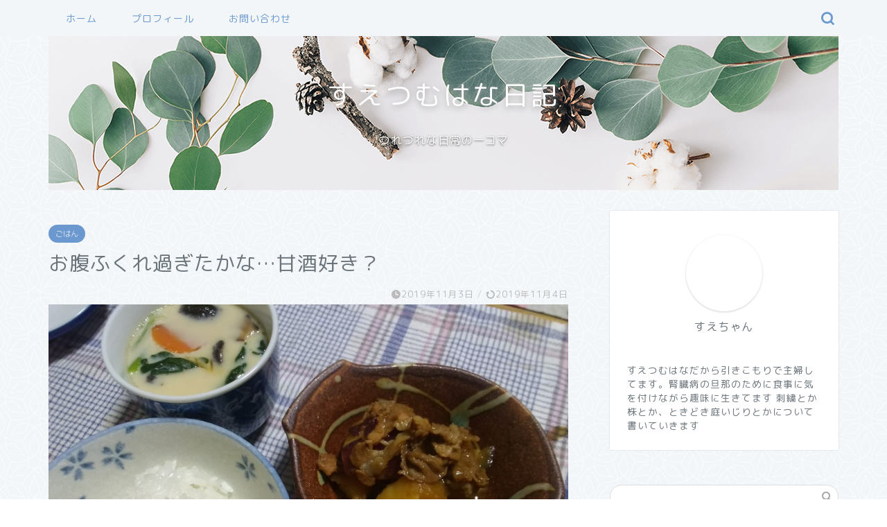

--- FILE ---
content_type: text/html; charset=UTF-8
request_url: https://suetumu.hanyo.info/meal/onaka-amazake/
body_size: 24618
content:
<!DOCTYPE html><html lang="ja"><head prefix="og: http://ogp.me/ns# fb: http://ogp.me/ns/fb# article: http://ogp.me/ns/article#"><meta charset="utf-8"><meta http-equiv="X-UA-Compatible" content="IE=edge"><meta name="viewport" content="width=device-width, initial-scale=1"><meta property="og:type" content="blog"><meta property="og:title" content="お腹ふくれ過ぎたかな…甘酒好き？｜すえつむはな日記"><meta property="og:url" content="https://suetumu.hanyo.info/meal/onaka-amazake/"><meta property="og:description" content="　昨日はお昼ごはんを後悔するほどの塩分を食べた気がするので、晩ごはんは家での減塩を気にした食事…にしたつもり。 サツマイ"><meta property="og:image" content="https://suetumu.hanyo.info/hana/wp-content/uploads/2019/11/P_20191102_203709-1.jpg"><meta property="og:site_name" content="すえつむはな日記"><meta property="fb:admins" content=""><meta name="twitter:card" content="summary"><meta name="description" itemprop="description" content="　昨日はお昼ごはんを後悔するほどの塩分を食べた気がするので、晩ごはんは家での減塩を気にした食事…にしたつもり。 サツマイ" ><link rel="canonical" href="https://suetumu.hanyo.info/meal/onaka-amazake/"><title>お腹ふくれ過ぎたかな…甘酒好き？｜すえつむはな日記</title><meta name='robots' content='max-image-preview:large' /><style>img:is([sizes="auto" i], [sizes^="auto," i]) { contain-intrinsic-size: 3000px 1500px }</style><link rel='dns-prefetch' href='//cdnjs.cloudflare.com' /><link rel='dns-prefetch' href='//use.fontawesome.com' /><link rel='dns-prefetch' href='//stats.wp.com' /><link rel="alternate" type="application/rss+xml" title="すえつむはな日記 &raquo; フィード" href="https://suetumu.hanyo.info/feed/" /><link rel="alternate" type="application/rss+xml" title="すえつむはな日記 &raquo; コメントフィード" href="https://suetumu.hanyo.info/comments/feed/" /><link rel="alternate" type="application/rss+xml" title="すえつむはな日記 &raquo; お腹ふくれ過ぎたかな…甘酒好き？ のコメントのフィード" href="https://suetumu.hanyo.info/meal/onaka-amazake/feed/" /> <script defer src="[data-uri]"></script> <style id='wp-emoji-styles-inline-css' type='text/css'>img.wp-smiley, img.emoji {
		display: inline !important;
		border: none !important;
		box-shadow: none !important;
		height: 1em !important;
		width: 1em !important;
		margin: 0 0.07em !important;
		vertical-align: -0.1em !important;
		background: none !important;
		padding: 0 !important;
	}</style><link rel='stylesheet' id='wp-block-library-css' href='https://suetumu.hanyo.info/hana/wp-includes/css/dist/block-library/style.min.css?ver=6.8.3' type='text/css' media='all' /><style id='wp-block-library-inline-css' type='text/css'>.has-text-align-justify{text-align:justify;}</style><style id='classic-theme-styles-inline-css' type='text/css'>/*! This file is auto-generated */
.wp-block-button__link{color:#fff;background-color:#32373c;border-radius:9999px;box-shadow:none;text-decoration:none;padding:calc(.667em + 2px) calc(1.333em + 2px);font-size:1.125em}.wp-block-file__button{background:#32373c;color:#fff;text-decoration:none}</style><style id='rinkerg-gutenberg-rinker-style-inline-css' type='text/css'>.wp-block-create-block-block{background-color:#21759b;color:#fff;padding:2px}</style><link rel='stylesheet' id='mediaelement-css' href='https://suetumu.hanyo.info/hana/wp-includes/js/mediaelement/mediaelementplayer-legacy.min.css?ver=4.2.17' type='text/css' media='all' /><link rel='stylesheet' id='wp-mediaelement-css' href='https://suetumu.hanyo.info/hana/wp-includes/js/mediaelement/wp-mediaelement.min.css?ver=6.8.3' type='text/css' media='all' /><style id='jetpack-sharing-buttons-style-inline-css' type='text/css'>.jetpack-sharing-buttons__services-list{display:flex;flex-direction:row;flex-wrap:wrap;gap:0;list-style-type:none;margin:5px;padding:0}.jetpack-sharing-buttons__services-list.has-small-icon-size{font-size:12px}.jetpack-sharing-buttons__services-list.has-normal-icon-size{font-size:16px}.jetpack-sharing-buttons__services-list.has-large-icon-size{font-size:24px}.jetpack-sharing-buttons__services-list.has-huge-icon-size{font-size:36px}@media print{.jetpack-sharing-buttons__services-list{display:none!important}}.editor-styles-wrapper .wp-block-jetpack-sharing-buttons{gap:0;padding-inline-start:0}ul.jetpack-sharing-buttons__services-list.has-background{padding:1.25em 2.375em}</style><style id='global-styles-inline-css' type='text/css'>:root{--wp--preset--aspect-ratio--square: 1;--wp--preset--aspect-ratio--4-3: 4/3;--wp--preset--aspect-ratio--3-4: 3/4;--wp--preset--aspect-ratio--3-2: 3/2;--wp--preset--aspect-ratio--2-3: 2/3;--wp--preset--aspect-ratio--16-9: 16/9;--wp--preset--aspect-ratio--9-16: 9/16;--wp--preset--color--black: #000000;--wp--preset--color--cyan-bluish-gray: #abb8c3;--wp--preset--color--white: #ffffff;--wp--preset--color--pale-pink: #f78da7;--wp--preset--color--vivid-red: #cf2e2e;--wp--preset--color--luminous-vivid-orange: #ff6900;--wp--preset--color--luminous-vivid-amber: #fcb900;--wp--preset--color--light-green-cyan: #7bdcb5;--wp--preset--color--vivid-green-cyan: #00d084;--wp--preset--color--pale-cyan-blue: #8ed1fc;--wp--preset--color--vivid-cyan-blue: #0693e3;--wp--preset--color--vivid-purple: #9b51e0;--wp--preset--gradient--vivid-cyan-blue-to-vivid-purple: linear-gradient(135deg,rgba(6,147,227,1) 0%,rgb(155,81,224) 100%);--wp--preset--gradient--light-green-cyan-to-vivid-green-cyan: linear-gradient(135deg,rgb(122,220,180) 0%,rgb(0,208,130) 100%);--wp--preset--gradient--luminous-vivid-amber-to-luminous-vivid-orange: linear-gradient(135deg,rgba(252,185,0,1) 0%,rgba(255,105,0,1) 100%);--wp--preset--gradient--luminous-vivid-orange-to-vivid-red: linear-gradient(135deg,rgba(255,105,0,1) 0%,rgb(207,46,46) 100%);--wp--preset--gradient--very-light-gray-to-cyan-bluish-gray: linear-gradient(135deg,rgb(238,238,238) 0%,rgb(169,184,195) 100%);--wp--preset--gradient--cool-to-warm-spectrum: linear-gradient(135deg,rgb(74,234,220) 0%,rgb(151,120,209) 20%,rgb(207,42,186) 40%,rgb(238,44,130) 60%,rgb(251,105,98) 80%,rgb(254,248,76) 100%);--wp--preset--gradient--blush-light-purple: linear-gradient(135deg,rgb(255,206,236) 0%,rgb(152,150,240) 100%);--wp--preset--gradient--blush-bordeaux: linear-gradient(135deg,rgb(254,205,165) 0%,rgb(254,45,45) 50%,rgb(107,0,62) 100%);--wp--preset--gradient--luminous-dusk: linear-gradient(135deg,rgb(255,203,112) 0%,rgb(199,81,192) 50%,rgb(65,88,208) 100%);--wp--preset--gradient--pale-ocean: linear-gradient(135deg,rgb(255,245,203) 0%,rgb(182,227,212) 50%,rgb(51,167,181) 100%);--wp--preset--gradient--electric-grass: linear-gradient(135deg,rgb(202,248,128) 0%,rgb(113,206,126) 100%);--wp--preset--gradient--midnight: linear-gradient(135deg,rgb(2,3,129) 0%,rgb(40,116,252) 100%);--wp--preset--font-size--small: 13px;--wp--preset--font-size--medium: 20px;--wp--preset--font-size--large: 36px;--wp--preset--font-size--x-large: 42px;--wp--preset--spacing--20: 0.44rem;--wp--preset--spacing--30: 0.67rem;--wp--preset--spacing--40: 1rem;--wp--preset--spacing--50: 1.5rem;--wp--preset--spacing--60: 2.25rem;--wp--preset--spacing--70: 3.38rem;--wp--preset--spacing--80: 5.06rem;--wp--preset--shadow--natural: 6px 6px 9px rgba(0, 0, 0, 0.2);--wp--preset--shadow--deep: 12px 12px 50px rgba(0, 0, 0, 0.4);--wp--preset--shadow--sharp: 6px 6px 0px rgba(0, 0, 0, 0.2);--wp--preset--shadow--outlined: 6px 6px 0px -3px rgba(255, 255, 255, 1), 6px 6px rgba(0, 0, 0, 1);--wp--preset--shadow--crisp: 6px 6px 0px rgba(0, 0, 0, 1);}:where(.is-layout-flex){gap: 0.5em;}:where(.is-layout-grid){gap: 0.5em;}body .is-layout-flex{display: flex;}.is-layout-flex{flex-wrap: wrap;align-items: center;}.is-layout-flex > :is(*, div){margin: 0;}body .is-layout-grid{display: grid;}.is-layout-grid > :is(*, div){margin: 0;}:where(.wp-block-columns.is-layout-flex){gap: 2em;}:where(.wp-block-columns.is-layout-grid){gap: 2em;}:where(.wp-block-post-template.is-layout-flex){gap: 1.25em;}:where(.wp-block-post-template.is-layout-grid){gap: 1.25em;}.has-black-color{color: var(--wp--preset--color--black) !important;}.has-cyan-bluish-gray-color{color: var(--wp--preset--color--cyan-bluish-gray) !important;}.has-white-color{color: var(--wp--preset--color--white) !important;}.has-pale-pink-color{color: var(--wp--preset--color--pale-pink) !important;}.has-vivid-red-color{color: var(--wp--preset--color--vivid-red) !important;}.has-luminous-vivid-orange-color{color: var(--wp--preset--color--luminous-vivid-orange) !important;}.has-luminous-vivid-amber-color{color: var(--wp--preset--color--luminous-vivid-amber) !important;}.has-light-green-cyan-color{color: var(--wp--preset--color--light-green-cyan) !important;}.has-vivid-green-cyan-color{color: var(--wp--preset--color--vivid-green-cyan) !important;}.has-pale-cyan-blue-color{color: var(--wp--preset--color--pale-cyan-blue) !important;}.has-vivid-cyan-blue-color{color: var(--wp--preset--color--vivid-cyan-blue) !important;}.has-vivid-purple-color{color: var(--wp--preset--color--vivid-purple) !important;}.has-black-background-color{background-color: var(--wp--preset--color--black) !important;}.has-cyan-bluish-gray-background-color{background-color: var(--wp--preset--color--cyan-bluish-gray) !important;}.has-white-background-color{background-color: var(--wp--preset--color--white) !important;}.has-pale-pink-background-color{background-color: var(--wp--preset--color--pale-pink) !important;}.has-vivid-red-background-color{background-color: var(--wp--preset--color--vivid-red) !important;}.has-luminous-vivid-orange-background-color{background-color: var(--wp--preset--color--luminous-vivid-orange) !important;}.has-luminous-vivid-amber-background-color{background-color: var(--wp--preset--color--luminous-vivid-amber) !important;}.has-light-green-cyan-background-color{background-color: var(--wp--preset--color--light-green-cyan) !important;}.has-vivid-green-cyan-background-color{background-color: var(--wp--preset--color--vivid-green-cyan) !important;}.has-pale-cyan-blue-background-color{background-color: var(--wp--preset--color--pale-cyan-blue) !important;}.has-vivid-cyan-blue-background-color{background-color: var(--wp--preset--color--vivid-cyan-blue) !important;}.has-vivid-purple-background-color{background-color: var(--wp--preset--color--vivid-purple) !important;}.has-black-border-color{border-color: var(--wp--preset--color--black) !important;}.has-cyan-bluish-gray-border-color{border-color: var(--wp--preset--color--cyan-bluish-gray) !important;}.has-white-border-color{border-color: var(--wp--preset--color--white) !important;}.has-pale-pink-border-color{border-color: var(--wp--preset--color--pale-pink) !important;}.has-vivid-red-border-color{border-color: var(--wp--preset--color--vivid-red) !important;}.has-luminous-vivid-orange-border-color{border-color: var(--wp--preset--color--luminous-vivid-orange) !important;}.has-luminous-vivid-amber-border-color{border-color: var(--wp--preset--color--luminous-vivid-amber) !important;}.has-light-green-cyan-border-color{border-color: var(--wp--preset--color--light-green-cyan) !important;}.has-vivid-green-cyan-border-color{border-color: var(--wp--preset--color--vivid-green-cyan) !important;}.has-pale-cyan-blue-border-color{border-color: var(--wp--preset--color--pale-cyan-blue) !important;}.has-vivid-cyan-blue-border-color{border-color: var(--wp--preset--color--vivid-cyan-blue) !important;}.has-vivid-purple-border-color{border-color: var(--wp--preset--color--vivid-purple) !important;}.has-vivid-cyan-blue-to-vivid-purple-gradient-background{background: var(--wp--preset--gradient--vivid-cyan-blue-to-vivid-purple) !important;}.has-light-green-cyan-to-vivid-green-cyan-gradient-background{background: var(--wp--preset--gradient--light-green-cyan-to-vivid-green-cyan) !important;}.has-luminous-vivid-amber-to-luminous-vivid-orange-gradient-background{background: var(--wp--preset--gradient--luminous-vivid-amber-to-luminous-vivid-orange) !important;}.has-luminous-vivid-orange-to-vivid-red-gradient-background{background: var(--wp--preset--gradient--luminous-vivid-orange-to-vivid-red) !important;}.has-very-light-gray-to-cyan-bluish-gray-gradient-background{background: var(--wp--preset--gradient--very-light-gray-to-cyan-bluish-gray) !important;}.has-cool-to-warm-spectrum-gradient-background{background: var(--wp--preset--gradient--cool-to-warm-spectrum) !important;}.has-blush-light-purple-gradient-background{background: var(--wp--preset--gradient--blush-light-purple) !important;}.has-blush-bordeaux-gradient-background{background: var(--wp--preset--gradient--blush-bordeaux) !important;}.has-luminous-dusk-gradient-background{background: var(--wp--preset--gradient--luminous-dusk) !important;}.has-pale-ocean-gradient-background{background: var(--wp--preset--gradient--pale-ocean) !important;}.has-electric-grass-gradient-background{background: var(--wp--preset--gradient--electric-grass) !important;}.has-midnight-gradient-background{background: var(--wp--preset--gradient--midnight) !important;}.has-small-font-size{font-size: var(--wp--preset--font-size--small) !important;}.has-medium-font-size{font-size: var(--wp--preset--font-size--medium) !important;}.has-large-font-size{font-size: var(--wp--preset--font-size--large) !important;}.has-x-large-font-size{font-size: var(--wp--preset--font-size--x-large) !important;}
:where(.wp-block-post-template.is-layout-flex){gap: 1.25em;}:where(.wp-block-post-template.is-layout-grid){gap: 1.25em;}
:where(.wp-block-columns.is-layout-flex){gap: 2em;}:where(.wp-block-columns.is-layout-grid){gap: 2em;}
:root :where(.wp-block-pullquote){font-size: 1.5em;line-height: 1.6;}</style><link rel='stylesheet' id='contact-form-7-css' href='https://suetumu.hanyo.info/hana/wp-content/cache/autoptimize/autoptimize_single_64ac31699f5326cb3c76122498b76f66.php?ver=6.1.4' type='text/css' media='all' /><link rel='stylesheet' id='yyi_rinker_stylesheet-css' href='https://suetumu.hanyo.info/hana/wp-content/cache/autoptimize/autoptimize_single_bd255632a527e215427cf7ab279f7f75.php?v=1.11.1&#038;ver=6.8.3' type='text/css' media='all' /><link rel='stylesheet' id='theme-style-css' href='https://suetumu.hanyo.info/hana/wp-content/cache/autoptimize/autoptimize_single_f6700a95e645cedad2f9aecb5e41adb0.php?ver=6.8.3' type='text/css' media='all' /><link rel='stylesheet' id='fontawesome-style-css' href='https://use.fontawesome.com/releases/v5.6.3/css/all.css?ver=6.8.3' type='text/css' media='all' /><link rel='stylesheet' id='swiper-style-css' href='https://cdnjs.cloudflare.com/ajax/libs/Swiper/4.0.7/css/swiper.min.css?ver=6.8.3' type='text/css' media='all' /> <script type="text/javascript" src="https://suetumu.hanyo.info/hana/wp-includes/js/jquery/jquery.min.js?ver=3.7.1" id="jquery-core-js"></script> <script defer type="text/javascript" src="https://suetumu.hanyo.info/hana/wp-includes/js/jquery/jquery-migrate.min.js?ver=3.4.1" id="jquery-migrate-js"></script> <link rel="https://api.w.org/" href="https://suetumu.hanyo.info/wp-json/" /><link rel="alternate" title="JSON" type="application/json" href="https://suetumu.hanyo.info/wp-json/wp/v2/posts/356" /><link rel='shortlink' href='https://suetumu.hanyo.info/?p=356' /><link rel="alternate" title="oEmbed (JSON)" type="application/json+oembed" href="https://suetumu.hanyo.info/wp-json/oembed/1.0/embed?url=https%3A%2F%2Fsuetumu.hanyo.info%2Fmeal%2Fonaka-amazake%2F" /><link rel="alternate" title="oEmbed (XML)" type="text/xml+oembed" href="https://suetumu.hanyo.info/wp-json/oembed/1.0/embed?url=https%3A%2F%2Fsuetumu.hanyo.info%2Fmeal%2Fonaka-amazake%2F&#038;format=xml" /><style>img#wpstats{display:none}</style><style>.yyi-rinker-images {
    display: flex;
    justify-content: center;
    align-items: center;
    position: relative;

}
div.yyi-rinker-image img.yyi-rinker-main-img.hidden {
    display: none;
}

.yyi-rinker-images-arrow {
    cursor: pointer;
    position: absolute;
    top: 50%;
    display: block;
    margin-top: -11px;
    opacity: 0.6;
    width: 22px;
}

.yyi-rinker-images-arrow-left{
    left: -10px;
}
.yyi-rinker-images-arrow-right{
    right: -10px;
}

.yyi-rinker-images-arrow-left.hidden {
    display: none;
}

.yyi-rinker-images-arrow-right.hidden {
    display: none;
}
div.yyi-rinker-contents.yyi-rinker-design-tate  div.yyi-rinker-box{
    flex-direction: column;
}

div.yyi-rinker-contents.yyi-rinker-design-slim div.yyi-rinker-box .yyi-rinker-links {
    flex-direction: column;
}

div.yyi-rinker-contents.yyi-rinker-design-slim div.yyi-rinker-info {
    width: 100%;
}

div.yyi-rinker-contents.yyi-rinker-design-slim .yyi-rinker-title {
    text-align: center;
}

div.yyi-rinker-contents.yyi-rinker-design-slim .yyi-rinker-links {
    text-align: center;
}
div.yyi-rinker-contents.yyi-rinker-design-slim .yyi-rinker-image {
    margin: auto;
}

div.yyi-rinker-contents.yyi-rinker-design-slim div.yyi-rinker-info ul.yyi-rinker-links li {
	align-self: stretch;
}
div.yyi-rinker-contents.yyi-rinker-design-slim div.yyi-rinker-box div.yyi-rinker-info {
	padding: 0;
}
div.yyi-rinker-contents.yyi-rinker-design-slim div.yyi-rinker-box {
	flex-direction: column;
	padding: 14px 5px 0;
}

.yyi-rinker-design-slim div.yyi-rinker-box div.yyi-rinker-info {
	text-align: center;
}

.yyi-rinker-design-slim div.price-box span.price {
	display: block;
}

div.yyi-rinker-contents.yyi-rinker-design-slim div.yyi-rinker-info div.yyi-rinker-title a{
	font-size:16px;
}

div.yyi-rinker-contents.yyi-rinker-design-slim ul.yyi-rinker-links li.amazonkindlelink:before,  div.yyi-rinker-contents.yyi-rinker-design-slim ul.yyi-rinker-links li.amazonlink:before,  div.yyi-rinker-contents.yyi-rinker-design-slim ul.yyi-rinker-links li.rakutenlink:before, div.yyi-rinker-contents.yyi-rinker-design-slim ul.yyi-rinker-links li.yahoolink:before, div.yyi-rinker-contents.yyi-rinker-design-slim ul.yyi-rinker-links li.mercarilink:before {
	font-size:12px;
}

div.yyi-rinker-contents.yyi-rinker-design-slim ul.yyi-rinker-links li a {
	font-size: 13px;
}
.entry-content ul.yyi-rinker-links li {
	padding: 0;
}

div.yyi-rinker-contents .yyi-rinker-attention.attention_desing_right_ribbon {
    width: 89px;
    height: 91px;
    position: absolute;
    top: -1px;
    right: -1px;
    left: auto;
    overflow: hidden;
}

div.yyi-rinker-contents .yyi-rinker-attention.attention_desing_right_ribbon span {
    display: inline-block;
    width: 146px;
    position: absolute;
    padding: 4px 0;
    left: -13px;
    top: 12px;
    text-align: center;
    font-size: 12px;
    line-height: 24px;
    -webkit-transform: rotate(45deg);
    transform: rotate(45deg);
    box-shadow: 0 1px 3px rgba(0, 0, 0, 0.2);
}

div.yyi-rinker-contents .yyi-rinker-attention.attention_desing_right_ribbon {
    background: none;
}
.yyi-rinker-attention.attention_desing_right_ribbon .yyi-rinker-attention-after,
.yyi-rinker-attention.attention_desing_right_ribbon .yyi-rinker-attention-before{
display:none;
}
div.yyi-rinker-use-right_ribbon div.yyi-rinker-title {
    margin-right: 2rem;
}</style><style type="text/css">#wrapper {
			background-color: #f2f6f9;
			background-image: url(https://suetumu.hanyo.info/hana/wp-content/uploads/2019/10/seamless_8-1-1.png);
					}

		.related-entry-headline-text span:before,
		#comment-title span:before,
		#reply-title span:before {
			background-color: #6b99cf;
			border-color: #6b99cf !important;
		}

		#breadcrumb:after,
		#page-top a {
			background-color: #6b99cf;
		}

		footer {
			background-color: #6b99cf;
		}

		.footer-inner a,
		#copyright,
		#copyright-center {
			border-color: #fff !important;
			color: #fff !important;
		}

		#footer-widget-area {
			border-color: #fff !important;
		}

		.page-top-footer a {
			color: #6b99cf !important;
		}

		#breadcrumb ul li,
		#breadcrumb ul li a {
			color: #6b99cf !important;
		}

		body,
		a,
		a:link,
		a:visited,
		.my-profile,
		.widgettitle,
		.tabBtn-mag label {
			color: #6a747a;
		}

		a:hover {
			color: #6b99cf;
		}

		.widget_nav_menu ul>li>a:before,
		.widget_categories ul>li>a:before,
		.widget_pages ul>li>a:before,
		.widget_recent_entries ul>li>a:before,
		.widget_archive ul>li>a:before,
		.widget_archive form:after,
		.widget_categories form:after,
		.widget_nav_menu ul>li>ul.sub-menu>li>a:before,
		.widget_categories ul>li>.children>li>a:before,
		.widget_pages ul>li>.children>li>a:before,
		.widget_nav_menu ul>li>ul.sub-menu>li>ul.sub-menu li>a:before,
		.widget_categories ul>li>.children>li>.children li>a:before,
		.widget_pages ul>li>.children>li>.children li>a:before {
			color: #6b99cf;
		}

		.widget_nav_menu ul .sub-menu .sub-menu li a:before {
			background-color: #6a747a !important;
		}

		.d--labeling-act-border {
			border-color: rgba(106, 116, 122, 0.18);
		}

		.c--labeling-act.d--labeling-act-solid {
			background-color: rgba(106, 116, 122, 0.06);
		}

		.a--labeling-act {
			color: rgba(106, 116, 122, 0.6);
		}

		.a--labeling-small-act span {
			background-color: rgba(106, 116, 122, 0.21);
		}

		.c--labeling-act.d--labeling-act-strong {
			background-color: rgba(106, 116, 122, 0.045);
		}

		.d--labeling-act-strong .a--labeling-act {
			color: rgba(106, 116, 122, 0.75);
		}


		footer .footer-widget,
		footer .footer-widget a,
		footer .footer-widget ul li,
		.footer-widget.widget_nav_menu ul>li>a:before,
		.footer-widget.widget_categories ul>li>a:before,
		.footer-widget.widget_recent_entries ul>li>a:before,
		.footer-widget.widget_pages ul>li>a:before,
		.footer-widget.widget_archive ul>li>a:before,
		footer .widget_tag_cloud .tagcloud a:before {
			color: #fff !important;
			border-color: #fff !important;
		}

		footer .footer-widget .widgettitle {
			color: #fff !important;
			border-color: #6b99cf !important;
		}

		footer .widget_nav_menu ul .children .children li a:before,
		footer .widget_categories ul .children .children li a:before,
		footer .widget_nav_menu ul .sub-menu .sub-menu li a:before {
			background-color: #fff !important;
		}

		#drawernav a:hover,
		.post-list-title,
		#prev-next p,
		#toc_container .toc_list li a {
			color: #6a747a !important;
		}

		#header-box {
			background-color: #6b99cf;
		}

		@media (min-width: 768px) {

			#header-box .header-box10-bg:before,
			#header-box .header-box11-bg:before {
				border-radius: 2px;
			}
		}

		@media (min-width: 768px) {
			.top-image-meta {
				margin-top: calc(0px - 30px);
			}
		}

		@media (min-width: 1200px) {
			.top-image-meta {
				margin-top: calc(0px);
			}
		}

		.pickup-contents:before {
			background-color: #6b99cf !important;
		}

		.main-image-text {
			color: #ffffff;
		}

		.main-image-text-sub {
			color: #ffffff;
		}

		@media (min-width: 481px) {
			#site-info {
				padding-top: 15px !important;
				padding-bottom: 15px !important;
			}
		}

		#site-info span a {
			color: #eff2f7 !important;
		}

		#headmenu .headsns .line a svg {
			fill: #6b99cf !important;
		}

		#headmenu .headsns a,
		#headmenu {
			color: #6b99cf !important;
			border-color: #6b99cf !important;
		}

		.profile-follow .line-sns a svg {
			fill: #6b99cf !important;
		}

		.profile-follow .line-sns a:hover svg {
			fill: #6b99cf !important;
		}

		.profile-follow a {
			color: #6b99cf !important;
			border-color: #6b99cf !important;
		}

		.profile-follow a:hover,
		#headmenu .headsns a:hover {
			color: #6b99cf !important;
			border-color: #6b99cf !important;
		}

		.search-box:hover {
			color: #6b99cf !important;
			border-color: #6b99cf !important;
		}

		#header #headmenu .headsns .line a:hover svg {
			fill: #6b99cf !important;
		}

		.cps-icon-bar,
		#navtoggle:checked+.sp-menu-open .cps-icon-bar {
			background-color: #eff2f7;
		}

		#nav-container {
			background-color: #f2f6f9;
		}

		.menu-box .menu-item svg {
			fill: #6b99cf;
		}

		#drawernav ul.menu-box>li>a,
		#drawernav2 ul.menu-box>li>a,
		#drawernav3 ul.menu-box>li>a,
		#drawernav4 ul.menu-box>li>a,
		#drawernav5 ul.menu-box>li>a,
		#drawernav ul.menu-box>li.menu-item-has-children:after,
		#drawernav2 ul.menu-box>li.menu-item-has-children:after,
		#drawernav3 ul.menu-box>li.menu-item-has-children:after,
		#drawernav4 ul.menu-box>li.menu-item-has-children:after,
		#drawernav5 ul.menu-box>li.menu-item-has-children:after {
			color: #6b99cf !important;
		}

		#drawernav ul.menu-box li a,
		#drawernav2 ul.menu-box li a,
		#drawernav3 ul.menu-box li a,
		#drawernav4 ul.menu-box li a,
		#drawernav5 ul.menu-box li a {
			font-size: 14px !important;
		}

		#drawernav3 ul.menu-box>li {
			color: #6a747a !important;
		}

		#drawernav4 .menu-box>.menu-item>a:after,
		#drawernav3 .menu-box>.menu-item>a:after,
		#drawernav .menu-box>.menu-item>a:after {
			background-color: #6b99cf !important;
		}

		#drawernav2 .menu-box>.menu-item:hover,
		#drawernav5 .menu-box>.menu-item:hover {
			border-top-color: #6b99cf !important;
		}

		.cps-info-bar a {
			background-color: #ffcd44 !important;
		}

		@media (min-width: 768px) {
			.post-list-mag .post-list-item:not(:nth-child(2n)) {
				margin-right: 2.6%;
			}
		}

		@media (min-width: 768px) {

			#tab-1:checked~.tabBtn-mag li [for="tab-1"]:after,
			#tab-2:checked~.tabBtn-mag li [for="tab-2"]:after,
			#tab-3:checked~.tabBtn-mag li [for="tab-3"]:after,
			#tab-4:checked~.tabBtn-mag li [for="tab-4"]:after {
				border-top-color: #6b99cf !important;
			}

			.tabBtn-mag label {
				border-bottom-color: #6b99cf !important;
			}
		}

		#tab-1:checked~.tabBtn-mag li [for="tab-1"],
		#tab-2:checked~.tabBtn-mag li [for="tab-2"],
		#tab-3:checked~.tabBtn-mag li [for="tab-3"],
		#tab-4:checked~.tabBtn-mag li [for="tab-4"],
		#prev-next a.next:after,
		#prev-next a.prev:after,
		.more-cat-button a:hover span:before {
			background-color: #6b99cf !important;
		}


		.swiper-slide .post-list-cat,
		.post-list-mag .post-list-cat,
		.post-list-mag3col .post-list-cat,
		.post-list-mag-sp1col .post-list-cat,
		.swiper-pagination-bullet-active,
		.pickup-cat,
		.post-list .post-list-cat,
		#breadcrumb .bcHome a:hover span:before,
		.popular-item:nth-child(1) .pop-num,
		.popular-item:nth-child(2) .pop-num,
		.popular-item:nth-child(3) .pop-num {
			background-color: #6b99cf !important;
		}

		.sidebar-btn a,
		.profile-sns-menu {
			background-color: #6b99cf !important;
		}

		.sp-sns-menu a,
		.pickup-contents-box a:hover .pickup-title {
			border-color: #6b99cf !important;
			color: #6b99cf !important;
		}

		.pro-line svg {
			fill: #6b99cf !important;
		}

		.cps-post-cat a,
		.meta-cat,
		.popular-cat {
			background-color: #6b99cf !important;
			border-color: #6b99cf !important;
		}

		.tagicon,
		.tag-box a,
		#toc_container .toc_list>li,
		#toc_container .toc_title {
			color: #6b99cf !important;
		}

		.widget_tag_cloud a::before {
			color: #6a747a !important;
		}

		.tag-box a,
		#toc_container:before {
			border-color: #6b99cf !important;
		}

		.cps-post-cat a:hover {
			color: #6b99cf !important;
		}

		.pagination li:not([class*="current"]) a:hover,
		.widget_tag_cloud a:hover {
			background-color: #6b99cf !important;
		}

		.pagination li:not([class*="current"]) a:hover {
			opacity: 0.5 !important;
		}

		.pagination li.current a {
			background-color: #6b99cf !important;
			border-color: #6b99cf !important;
		}

		.nextpage a:hover span {
			color: #6b99cf !important;
			border-color: #6b99cf !important;
		}

		.cta-content:before {
			background-color: #deecf2 !important;
		}

		.cta-text,
		.info-title {
			color: #deecf2 !important;
		}

		#footer-widget-area.footer_style1 .widgettitle {
			border-color: #6b99cf !important;
		}

		.sidebar_style1 .widgettitle,
		.sidebar_style5 .widgettitle {
			border-color: #6b99cf !important;
		}

		.sidebar_style2 .widgettitle,
		.sidebar_style4 .widgettitle,
		.sidebar_style6 .widgettitle,
		#home-bottom-widget .widgettitle,
		#home-top-widget .widgettitle,
		#post-bottom-widget .widgettitle,
		#post-top-widget .widgettitle {
			background-color: #6b99cf !important;
		}

		#home-bottom-widget .widget_search .search-box input[type="submit"],
		#home-top-widget .widget_search .search-box input[type="submit"],
		#post-bottom-widget .widget_search .search-box input[type="submit"],
		#post-top-widget .widget_search .search-box input[type="submit"] {
			background-color: #6b99cf !important;
		}

		.tn-logo-size {
			font-size: 160% !important;
		}

		@media (min-width: 481px) {
			.tn-logo-size img {
				width: calc(160%*0.5) !important;
			}
		}

		@media (min-width: 768px) {
			.tn-logo-size img {
				width: calc(160%*2.2) !important;
			}
		}

		@media (min-width: 1200px) {
			.tn-logo-size img {
				width: 160% !important;
			}
		}

		.sp-logo-size {
			font-size: 100% !important;
		}

		.sp-logo-size img {
			width: 100% !important;
		}

		.cps-post-main ul>li:before,
		.cps-post-main ol>li:before {
			background-color: #6b99cf !important;
		}

		.profile-card .profile-title {
			background-color: #6b99cf !important;
		}

		.profile-card {
			border-color: #6b99cf !important;
		}

		.cps-post-main a {
			color: #7bced1;
		}

		.cps-post-main .marker {
			background: -webkit-linear-gradient(transparent 60%, #fcf68d 0%);
			background: linear-gradient(transparent 60%, #fcf68d 0%);
		}

		.cps-post-main .marker2 {
			background: -webkit-linear-gradient(transparent 60%, #a9eaf2 0%);
			background: linear-gradient(transparent 60%, #a9eaf2 0%);
		}

		.cps-post-main .jic-sc {
			color: #e9546b;
		}


		.simple-box1 {
			border-color: #6b99cf !important;
		}

		.simple-box2 {
			border-color: #f2bf7d !important;
		}

		.simple-box3 {
			border-color: #b5e28a !important;
		}

		.simple-box4 {
			border-color: #7badd8 !important;
		}

		.simple-box4:before {
			background-color: #7badd8;
		}

		.simple-box5 {
			border-color: #e896c7 !important;
		}

		.simple-box5:before {
			background-color: #e896c7;
		}

		.simple-box6 {
			background-color: #fffdef !important;
		}

		.simple-box7 {
			border-color: #def1f9 !important;
		}

		.simple-box7:before {
			background-color: #def1f9 !important;
		}

		.simple-box8 {
			border-color: #96ddc1 !important;
		}

		.simple-box8:before {
			background-color: #96ddc1 !important;
		}

		.simple-box9:before {
			background-color: #e1c0e8 !important;
		}

		.simple-box9:after {
			border-color: #e1c0e8 #e1c0e8 #f2f6f9 #f2f6f9 !important;
		}

		.kaisetsu-box1:before,
		.kaisetsu-box1-title {
			background-color: #ffb49e !important;
		}

		.kaisetsu-box2 {
			border-color: #89c2f4 !important;
		}

		.kaisetsu-box2-title {
			background-color: #89c2f4 !important;
		}

		.kaisetsu-box4 {
			border-color: #ea91a9 !important;
		}

		.kaisetsu-box4-title {
			background-color: #ea91a9 !important;
		}

		.kaisetsu-box5:before {
			background-color: #57b3ba !important;
		}

		.kaisetsu-box5-title {
			background-color: #57b3ba !important;
		}

		.concept-box1 {
			border-color: #85db8f !important;
		}

		.concept-box1:after {
			background-color: #85db8f !important;
		}

		.concept-box1:before {
			content: "ポイント" !important;
			color: #85db8f !important;
		}

		.concept-box2 {
			border-color: #f7cf6a !important;
		}

		.concept-box2:after {
			background-color: #f7cf6a !important;
		}

		.concept-box2:before {
			content: "注意点" !important;
			color: #f7cf6a !important;
		}

		.concept-box3 {
			border-color: #86cee8 !important;
		}

		.concept-box3:after {
			background-color: #86cee8 !important;
		}

		.concept-box3:before {
			content: "良い例" !important;
			color: #86cee8 !important;
		}

		.concept-box4 {
			border-color: #ed8989 !important;
		}

		.concept-box4:after {
			background-color: #ed8989 !important;
		}

		.concept-box4:before {
			content: "悪い例" !important;
			color: #ed8989 !important;
		}

		.concept-box5 {
			border-color: #9e9e9e !important;
		}

		.concept-box5:after {
			background-color: #9e9e9e !important;
		}

		.concept-box5:before {
			content: "参考" !important;
			color: #9e9e9e !important;
		}

		.concept-box6 {
			border-color: #8eaced !important;
		}

		.concept-box6:after {
			background-color: #8eaced !important;
		}

		.concept-box6:before {
			content: "メモ" !important;
			color: #8eaced !important;
		}

		.innerlink-box1,
		.blog-card {
			border-color: #73bc9b !important;
		}

		.innerlink-box1-title {
			background-color: #73bc9b !important;
			border-color: #73bc9b !important;
		}

		.innerlink-box1:before,
		.blog-card-hl-box {
			background-color: #73bc9b !important;
		}

		.concept-box1:before,
		.concept-box2:before,
		.concept-box3:before,
		.concept-box4:before,
		.concept-box5:before,
		.concept-box6:before {
			background-color: #f2f6f9;
			background-image: url(https://suetumu.hanyo.info/hana/wp-content/uploads/2019/10/seamless_8-1-1.png);
		}

		.concept-box1:after,
		.concept-box2:after,
		.concept-box3:after,
		.concept-box4:after,
		.concept-box5:after,
		.concept-box6:after {
			border-color: #f2f6f9;
			border-image: url(https://suetumu.hanyo.info/hana/wp-content/uploads/2019/10/seamless_8-1-1.png) 27 23 / 50px 30px / 1rem round space0 / 5px 5px;
		}

		.jin-ac-box01-title::after {
			color: #6b99cf;
		}

		.color-button01 a,
		.color-button01 a:hover,
		.color-button01:before {
			background-color: #6b99cf !important;
		}

		.top-image-btn-color a,
		.top-image-btn-color a:hover,
		.top-image-btn-color:before {
			background-color: #ffcd44 !important;
		}

		.color-button02 a,
		.color-button02 a:hover,
		.color-button02:before {
			background-color: #e27a96 !important;
		}

		.color-button01-big a,
		.color-button01-big a:hover,
		.color-button01-big:before {
			background-color: #7bced1 !important;
		}

		.color-button01-big a,
		.color-button01-big:before {
			border-radius: 50px !important;
		}

		.color-button01-big a {
			padding-top: 20px !important;
			padding-bottom: 20px !important;
		}

		.color-button02-big a,
		.color-button02-big a:hover,
		.color-button02-big:before {
			background-color: #6b99cf !important;
		}

		.color-button02-big a,
		.color-button02-big:before {
			border-radius: 5px !important;
		}

		.color-button02-big a {
			padding-top: 20px !important;
			padding-bottom: 20px !important;
		}

		.color-button01-big {
			width: 75% !important;
		}

		.color-button02-big {
			width: 75% !important;
		}

		.top-image-btn-color:before,
		.color-button01:before,
		.color-button02:before,
		.color-button01-big:before,
		.color-button02-big:before {
			bottom: -1px;
			left: -1px;
			width: 100%;
			height: 100%;
			border-radius: 6px;
			box-shadow: 0px 1px 5px 0px rgba(0, 0, 0, 0.25);
			-webkit-transition: all .4s;
			transition: all .4s;
		}

		.top-image-btn-color a:hover,
		.color-button01 a:hover,
		.color-button02 a:hover,
		.color-button01-big a:hover,
		.color-button02-big a:hover {
			-webkit-transform: translateY(2px);
			transform: translateY(2px);
			-webkit-filter: brightness(0.95);
			filter: brightness(0.95);
		}

		.top-image-btn-color:hover:before,
		.color-button01:hover:before,
		.color-button02:hover:before,
		.color-button01-big:hover:before,
		.color-button02-big:hover:before {
			-webkit-transform: translateY(2px);
			transform: translateY(2px);
			box-shadow: none !important;
		}

		.h2-style01 h2,
		.h2-style02 h2:before,
		.h2-style03 h2,
		.h2-style04 h2:before,
		.h2-style05 h2,
		.h2-style07 h2:before,
		.h2-style07 h2:after,
		.h3-style03 h3:before,
		.h3-style02 h3:before,
		.h3-style05 h3:before,
		.h3-style07 h3:before,
		.h2-style08 h2:after,
		.h2-style10 h2:before,
		.h2-style10 h2:after,
		.h3-style02 h3:after,
		.h4-style02 h4:before {
			background-color: #6b99cf !important;
		}

		.h3-style01 h3,
		.h3-style04 h3,
		.h3-style05 h3,
		.h3-style06 h3,
		.h4-style01 h4,
		.h2-style02 h2,
		.h2-style08 h2,
		.h2-style08 h2:before,
		.h2-style09 h2,
		.h4-style03 h4 {
			border-color: #6b99cf !important;
		}

		.h2-style05 h2:before {
			border-top-color: #6b99cf !important;
		}

		.h2-style06 h2:before,
		.sidebar_style3 .widgettitle:after {
			background-image: linear-gradient(-45deg,
					transparent 25%,
					#6b99cf 25%,
					#6b99cf 50%,
					transparent 50%,
					transparent 75%,
					#6b99cf 75%,
					#6b99cf);
		}

		.jin-h2-icons.h2-style02 h2 .jic:before,
		.jin-h2-icons.h2-style04 h2 .jic:before,
		.jin-h2-icons.h2-style06 h2 .jic:before,
		.jin-h2-icons.h2-style07 h2 .jic:before,
		.jin-h2-icons.h2-style08 h2 .jic:before,
		.jin-h2-icons.h2-style09 h2 .jic:before,
		.jin-h2-icons.h2-style10 h2 .jic:before,
		.jin-h3-icons.h3-style01 h3 .jic:before,
		.jin-h3-icons.h3-style02 h3 .jic:before,
		.jin-h3-icons.h3-style03 h3 .jic:before,
		.jin-h3-icons.h3-style04 h3 .jic:before,
		.jin-h3-icons.h3-style05 h3 .jic:before,
		.jin-h3-icons.h3-style06 h3 .jic:before,
		.jin-h3-icons.h3-style07 h3 .jic:before,
		.jin-h4-icons.h4-style01 h4 .jic:before,
		.jin-h4-icons.h4-style02 h4 .jic:before,
		.jin-h4-icons.h4-style03 h4 .jic:before,
		.jin-h4-icons.h4-style04 h4 .jic:before {
			color: #6b99cf;
		}

		@media all and (-ms-high-contrast:none) {

			*::-ms-backdrop,
			.color-button01:before,
			.color-button02:before,
			.color-button01-big:before,
			.color-button02-big:before {
				background-color: #595857 !important;
			}
		}

		.jin-lp-h2 h2,
		.jin-lp-h2 h2 {
			background-color: transparent !important;
			border-color: transparent !important;
			color: #6a747a !important;
		}

		.jincolumn-h3style2 {
			border-color: #6b99cf !important;
		}

		.jinlph2-style1 h2:first-letter {
			color: #6b99cf !important;
		}

		.jinlph2-style2 h2,
		.jinlph2-style3 h2 {
			border-color: #6b99cf !important;
		}

		.jin-photo-title .jin-fusen1-down,
		.jin-photo-title .jin-fusen1-even,
		.jin-photo-title .jin-fusen1-up {
			border-left-color: #6b99cf;
		}

		.jin-photo-title .jin-fusen2,
		.jin-photo-title .jin-fusen3 {
			background-color: #6b99cf;
		}

		.jin-photo-title .jin-fusen2:before,
		.jin-photo-title .jin-fusen3:before {
			border-top-color: #6b99cf;
		}

		.has-huge-font-size {
			font-size: 42px !important;
		}

		.has-large-font-size {
			font-size: 36px !important;
		}

		.has-medium-font-size {
			font-size: 20px !important;
		}

		.has-normal-font-size {
			font-size: 16px !important;
		}

		.has-small-font-size {
			font-size: 13px !important;
		}</style><link rel="icon" href="https://suetumu.hanyo.info/hana/wp-content/uploads/2019/10/cropped-f_f_object_90_s512_f_object_90_0nbg-32x32.png" sizes="32x32" /><link rel="icon" href="https://suetumu.hanyo.info/hana/wp-content/uploads/2019/10/cropped-f_f_object_90_s512_f_object_90_0nbg-192x192.png" sizes="192x192" /><link rel="apple-touch-icon" href="https://suetumu.hanyo.info/hana/wp-content/uploads/2019/10/cropped-f_f_object_90_s512_f_object_90_0nbg-180x180.png" /><meta name="msapplication-TileImage" content="https://suetumu.hanyo.info/hana/wp-content/uploads/2019/10/cropped-f_f_object_90_s512_f_object_90_0nbg-270x270.png" /><style type="text/css" id="wp-custom-css">.proflink{
	text-align:center;
	padding:7px 10px;
	background:#ff7fa1;/*カラーは変更*/
	width:50%;
	margin:0 auto;
	margin-top:20px;
	border-radius:20px;
	border:3px double #fff;
	color:#fff;
	font-size:0.65rem;
}
#toc_container {
	background: rgba(255,255,255,0.4)!important;
}</style></head><body class="wp-singular post-template-default single single-post postid-356 single-format-standard wp-theme-jin" id="rm-style"><div id="wrapper"><div id="scroll-content" class="animate"><div id="nav-container" class="header-style8-animate animate"><div class="header-style6-box"><div id="drawernav4" class="ef"><nav class="fixed-content"><ul class="menu-box"><li class="menu-item menu-item-type-custom menu-item-object-custom menu-item-home menu-item-15"><a href="https://suetumu.hanyo.info">ホーム</a></li><li class="menu-item menu-item-type-custom menu-item-object-custom menu-item-home menu-item-16"><a href="https://suetumu.hanyo.info">プロフィール</a></li><li class="menu-item menu-item-type-post_type menu-item-object-page menu-item-31"><a href="https://suetumu.hanyo.info/%e5%95%8f%e3%81%84%e5%90%88%e3%82%8f%e3%81%9b/">お問い合わせ</a></li></ul></nav></div><div id="headmenu"> <span class="headsns tn_sns_off"> <span class="twitter"><a href="#"><i class="jic-type jin-ifont-twitter" aria-hidden="true"></i></a></span> <span class="facebook"> <a href="#"><i class="jic-type jin-ifont-facebook" aria-hidden="true"></i></a> </span> <span class="instagram"> <a href="#"><i class="jic-type jin-ifont-instagram" aria-hidden="true"></i></a> </span> </span> <span class="headsearch tn_search_on"><form class="search-box" role="search" method="get" id="searchform" action="https://suetumu.hanyo.info/"> <input type="search" placeholder="" class="text search-text" value="" name="s" id="s"> <input type="submit" id="searchsubmit" value="&#xe931;"></form> </span></div></div></div><div id="main-image" class="main-image animate"> <a href="https://suetumu.hanyo.info"><img src="https://suetumu.hanyo.info/hana/wp-content/uploads/2019/10/topimage6-1-1.png" /></a><div class="top-image-meta"><div class="main-image-text ef animate top-image-text-option-shadow">すえつむはな日記</div><div class="main-image-text-sub ef animate top-image-subtext-option-shadow">つれづれな日常の一コマ</div></div></div><div class="clearfix"></div><div id="contents"><main id="main-contents" class="main-contents article_style2 animate" itemprop="mainContentOfPage"><section class="cps-post-box hentry"><article class="cps-post"><header class="cps-post-header"> <span class="cps-post-cat category-meal" itemprop="keywords"><a href="https://suetumu.hanyo.info/category/meal/" style="background-color:!important;">ごはん</a></span><h1 class="cps-post-title entry-title" itemprop="headline">お腹ふくれ過ぎたかな…甘酒好き？</h1><div class="cps-post-meta vcard"> <span class="writer fn" itemprop="author" itemscope itemtype="https://schema.org/Person"><span itemprop="name">すえちゃん</span></span> <span class="cps-post-date-box"> <span class="cps-post-date"><i class="jic jin-ifont-watch" aria-hidden="true"></i>&nbsp;<time class="entry-date date published" datetime="2019-11-03T16:05:46+09:00">2019年11月3日</time></span> <span class="timeslash"> /</span> <time class="entry-date date updated" datetime="2019-11-04T15:10:33+09:00"><span class="cps-post-date"><i class="jic jin-ifont-reload" aria-hidden="true"></i>&nbsp;2019年11月4日</span></time> </span></div></header><div class="cps-post-thumb" itemscope itemtype="https://schema.org/ImageObject"> <img src="https://suetumu.hanyo.info/hana/wp-content/uploads/2019/11/P_20191102_203709-1-1280x720.jpg" class="attachment-large_size size-large_size wp-post-image" alt="" width ="700" height ="393" decoding="async" fetchpriority="high" srcset="https://suetumu.hanyo.info/hana/wp-content/uploads/2019/11/P_20191102_203709-1-1280x720.jpg 1280w, https://suetumu.hanyo.info/hana/wp-content/uploads/2019/11/P_20191102_203709-1-320x180.jpg 320w, https://suetumu.hanyo.info/hana/wp-content/uploads/2019/11/P_20191102_203709-1-640x360.jpg 640w, https://suetumu.hanyo.info/hana/wp-content/uploads/2019/11/P_20191102_203709-1-1280x720.jpg 856w" sizes="(max-width: 1280px) 100vw, 1280px" /></div><div class="share-top sns-design-type01"><div class="sns-top"><ol><li class="twitter"><a href="https://twitter.com/share?url=https%3A%2F%2Fsuetumu.hanyo.info%2Fmeal%2Fonaka-amazake%2F&text=%E3%81%8A%E8%85%B9%E3%81%B5%E3%81%8F%E3%82%8C%E9%81%8E%E3%81%8E%E3%81%9F%E3%81%8B%E3%81%AA%E2%80%A6%E7%94%98%E9%85%92%E5%A5%BD%E3%81%8D%EF%BC%9F - すえつむはな日記"><i class="jic jin-ifont-twitter"></i></a></li><li class="facebook"> <a href="https://www.facebook.com/sharer.php?src=bm&u=https%3A%2F%2Fsuetumu.hanyo.info%2Fmeal%2Fonaka-amazake%2F&t=%E3%81%8A%E8%85%B9%E3%81%B5%E3%81%8F%E3%82%8C%E9%81%8E%E3%81%8E%E3%81%9F%E3%81%8B%E3%81%AA%E2%80%A6%E7%94%98%E9%85%92%E5%A5%BD%E3%81%8D%EF%BC%9F - すえつむはな日記" onclick="javascript:window.open(this.href, '', 'menubar=no,toolbar=no,resizable=yes,scrollbars=yes,height=300,width=600');return false;"><i class="jic jin-ifont-facebook-t" aria-hidden="true"></i></a></li><li class="hatebu"> <a href="https://b.hatena.ne.jp/add?mode=confirm&url=https%3A%2F%2Fsuetumu.hanyo.info%2Fmeal%2Fonaka-amazake%2F" onclick="javascript:window.open(this.href, '', 'menubar=no,toolbar=no,resizable=yes,scrollbars=yes,height=400,width=510');return false;" ><i class="font-hatena"></i></a></li><li class="pocket"> <a href="https://getpocket.com/edit?url=https%3A%2F%2Fsuetumu.hanyo.info%2Fmeal%2Fonaka-amazake%2F&title=%E3%81%8A%E8%85%B9%E3%81%B5%E3%81%8F%E3%82%8C%E9%81%8E%E3%81%8E%E3%81%9F%E3%81%8B%E3%81%AA%E2%80%A6%E7%94%98%E9%85%92%E5%A5%BD%E3%81%8D%EF%BC%9F - すえつむはな日記"><i class="jic jin-ifont-pocket" aria-hidden="true"></i></a></li><li class="line"> <a href="https://line.me/R/msg/text/?https%3A%2F%2Fsuetumu.hanyo.info%2Fmeal%2Fonaka-amazake%2F"><i class="jic jin-ifont-line" aria-hidden="true"></i></a></li></ol></div></div><div class="clearfix"></div><div class="cps-post-main-box"><div class="cps-post-main    h2-style08 h3-style03 h4-style01 entry-content m-size m-size-sp" itemprop="articleBody"><div class="clearfix"></div><p>　昨日はお昼ごはんを後悔するほどの塩分を食べた気がするので、<br>晩ごはんは家での減塩を気にした食事…にしたつもり。</p><p>サツマイモと豚肉薄切りの煮物。（赤味噌を少し入れたので薄味のハズなのにコッテリした感じ）<br>野菜たっぷり茶わん蒸し。（無塩のだしの素を使ってるので、塩味なかった…）</p><p>美味しくて…<br>私だけ、ビールも飲んで…<br>私だけ、ごはんお替りして、２杯目はサツマイモの汁だけでもごはんを食べてしまった。</p><p>結果、朝起きたらお腹が苦しい‥</p><p>なんで昨日の記事も見てね…</p> <a href="https://suetumu.hanyo.info/meal/syokuyoku-no-aki/" class="blog-card"><div class="blog-card-hl-box"><i class="jic jin-ifont-post"></i><span class="blog-card-hl"></span></div><div class="blog-card-box"><div class="blog-card-thumbnail"><img decoding="async" src="https://suetumu.hanyo.info/hana/wp-content/uploads/2019/11/1030373-320x180.jpg" class="blog-card-thumb-image wp-post-image" alt="" width ="162" height ="91" /></div><div class="blog-card-content"><span class="blog-card-title">食欲の秋ってことで‥OK？</span><span class="blog-card-excerpt"> 物凄く良い天気になった三連休の初日、どこかに出かける予定も何もない我が家ですが、さすがにこれだけ天気が良いと、お出かけしないのはバカじ...</span></div></div></a><p></p><p>サツマイモがこんなに甘いのは~</p><div class="wp-block-media-text alignwide"><figure class="wp-block-media-text__media"><img decoding="async" width="1024" height="847" src="https://suetumu.hanyo.info/hana/wp-content/uploads/2019/11/P_20191103_142101_1-1024x847.jpg" alt="" class="wp-image-361" srcset="https://suetumu.hanyo.info/hana/wp-content/uploads/2019/11/P_20191103_142101_1-1024x847.jpg 1024w, https://suetumu.hanyo.info/hana/wp-content/uploads/2019/11/P_20191103_142101_1-300x248.jpg 300w, https://suetumu.hanyo.info/hana/wp-content/uploads/2019/11/P_20191103_142101_1-768x635.jpg 768w, https://suetumu.hanyo.info/hana/wp-content/uploads/2019/11/P_20191103_142101_1-1024x847.jpg 856w" sizes="(max-width: 1024px) 100vw, 1024px" /></figure><div class="wp-block-media-text__content"><p>マルコメ　<strong>甘酒の素</strong>を入れて煮た。</p><p>濃縮２倍の甘酒があるとは知らなくて、モラタメでお得だと思って買ってしまった。<br></p></div></div><p>　モラタメだから１２本１０００円ぐらいで買ったけど、甘酒って高いよね~普通では手が出ないわ。</p><p>しかし、甘酒って、正月に神社で飲むイメージだったぐらいの私。<br>酒粕の甘酒と米麹の甘酒とは違うってこともよく理解してなかった為、飲んでビックリ。</p><p>この麹甘酒は好きじゃないかも‥と思ってしまった。<br>身体にはすごく良いんだろうが、クセが強い？ような…<br>あまりに濃いので２倍と言わず３倍ほどに薄めてみるとやっと美味しく飲めるレベルに…。私は濃い甘酒は苦手なようだ。</p><p>しかし、牛乳や豆乳と割ってレンジでチンするホットドリンクにすると、甘くてホッとする味でこれからの季節には嬉しい飲み物になるわ~</p><p>とはいえ開封すると２~３日の消費期限だというので、コップで普通に飲むだけではあんまり減らないのよ、で、ホームページで見たのがお料理に砂糖代わりに普通に使えるというので、ここ最近はお砂糖を使わず、甘酒でお料理作ってます。</p><p></p><p>　<span class="marker"><strong>腎臓病に麹甘酒は良いの？</strong></span></p><p>甘酒自体にはたんぱく質が含まれているので腎臓病にはあんまり良くないのかな~？とみてみるが、牛乳も豆乳にも結構なたんぱく質が含まれてるので、同じような物か~？<br>でも、便秘に良いみたいだし、麹がたんぱく質を分解する性質がある…とあるので、牛乳よりは腎臓病に良いのか~？</p><p>今度、病院の栄養士さんに聞いてみよう…<br></p><div class="tag-box"><span><a href="https://suetumu.hanyo.info/tag/%e8%85%8e%e8%87%93/"> 腎臓</a></span></div><div class="clearfix"></div><div class="adarea-box"></div><div class="related-ad-unit-area"></div><div class="share sns-design-type01"><div class="sns"><ol><li class="twitter"><a href="https://twitter.com/share?url=https%3A%2F%2Fsuetumu.hanyo.info%2Fmeal%2Fonaka-amazake%2F&text=%E3%81%8A%E8%85%B9%E3%81%B5%E3%81%8F%E3%82%8C%E9%81%8E%E3%81%8E%E3%81%9F%E3%81%8B%E3%81%AA%E2%80%A6%E7%94%98%E9%85%92%E5%A5%BD%E3%81%8D%EF%BC%9F - すえつむはな日記"><i class="jic jin-ifont-twitter"></i></a></li><li class="facebook"> <a href="https://www.facebook.com/sharer.php?src=bm&u=https%3A%2F%2Fsuetumu.hanyo.info%2Fmeal%2Fonaka-amazake%2F&t=%E3%81%8A%E8%85%B9%E3%81%B5%E3%81%8F%E3%82%8C%E9%81%8E%E3%81%8E%E3%81%9F%E3%81%8B%E3%81%AA%E2%80%A6%E7%94%98%E9%85%92%E5%A5%BD%E3%81%8D%EF%BC%9F - すえつむはな日記" onclick="javascript:window.open(this.href, '', 'menubar=no,toolbar=no,resizable=yes,scrollbars=yes,height=300,width=600');return false;"><i class="jic jin-ifont-facebook-t" aria-hidden="true"></i></a></li><li class="hatebu"> <a href="https://b.hatena.ne.jp/add?mode=confirm&url=https%3A%2F%2Fsuetumu.hanyo.info%2Fmeal%2Fonaka-amazake%2F" onclick="javascript:window.open(this.href, '', 'menubar=no,toolbar=no,resizable=yes,scrollbars=yes,height=400,width=510');return false;" ><i class="font-hatena"></i></a></li><li class="pocket"> <a href="https://getpocket.com/edit?url=https%3A%2F%2Fsuetumu.hanyo.info%2Fmeal%2Fonaka-amazake%2F&title=%E3%81%8A%E8%85%B9%E3%81%B5%E3%81%8F%E3%82%8C%E9%81%8E%E3%81%8E%E3%81%9F%E3%81%8B%E3%81%AA%E2%80%A6%E7%94%98%E9%85%92%E5%A5%BD%E3%81%8D%EF%BC%9F - すえつむはな日記"><i class="jic jin-ifont-pocket" aria-hidden="true"></i></a></li><li class="line"> <a href="https://line.me/R/msg/text/?https%3A%2F%2Fsuetumu.hanyo.info%2Fmeal%2Fonaka-amazake%2F"><i class="jic jin-ifont-line" aria-hidden="true"></i></a></li></ol></div></div><section class="cta-content"> <span class="info-title"></span><div class="cta-text"><p><script defer src="[data-uri]"></script><script defer type="text/javascript" src="//image.moshimo.com/static/publish/af/rakuten/widget.js"></script></p><p><a href="https://blogmura.com/ranking/in?p_cid=11024986" target="_blank" rel="noopener noreferrer"><img decoding="async" src="https://b.blogmura.com/88_31.gif" width="88" height="31" border="0" alt="ブログランキング・にほんブログ村へ" />にほんブログ村</a></p></div></section></div></div></article></section><div class="toppost-list-box-simple"><section class="related-entry-section toppost-list-box-inner"><div class="related-entry-headline"><div class="related-entry-headline-text ef"><span class="fa-headline"><i class="jic jin-ifont-post" aria-hidden="true"></i>RELATED POST</span></div></div><div class="post-list-mag3col"><article class="post-list-item" itemscope itemtype="https://schema.org/BlogPosting"> <a class="post-list-link" rel="bookmark" href="https://suetumu.hanyo.info/garden/camping-rice/" itemprop='mainEntityOfPage'><div class="post-list-inner"><div class="post-list-thumb" itemprop="image" itemscope itemtype="https://schema.org/ImageObject"> <img src="https://suetumu.hanyo.info/hana/wp-content/uploads/2023/04/IMG_20230404_121327843-1-640x360.jpg" class="attachment-small_size size-small_size wp-post-image" alt="" width ="368" height ="207" decoding="async" loading="lazy" /><meta itemprop="url" content="https://suetumu.hanyo.info/hana/wp-content/uploads/2023/04/IMG_20230404_121327843-1-640x360.jpg"><meta itemprop="width" content="640"><meta itemprop="height" content="360"></div><div class="post-list-meta vcard"> <span class="post-list-cat category-meal" style="background-color:!important;" itemprop="keywords">ごはん</span><h2 class="post-list-title entry-title" itemprop="headline">お庭でキャンプ飯</h2> <span class="post-list-date date updated ef" itemprop="datePublished dateModified" datetime="2023-04-19" content="2023-04-19">2023年4月19日</span> <span class="writer fn" itemprop="author" itemscope itemtype="https://schema.org/Person"><span itemprop="name">すえちゃん</span></span><div class="post-list-publisher" itemprop="publisher" itemscope itemtype="https://schema.org/Organization"> <span itemprop="logo" itemscope itemtype="https://schema.org/ImageObject"> <span itemprop="url"></span> </span> <span itemprop="name">すえつむはな日記</span></div></div></div> </a></article><article class="post-list-item" itemscope itemtype="https://schema.org/BlogPosting"> <a class="post-list-link" rel="bookmark" href="https://suetumu.hanyo.info/meal/butamann-lunch/" itemprop='mainEntityOfPage'><div class="post-list-inner"><div class="post-list-thumb" itemprop="image" itemscope itemtype="https://schema.org/ImageObject"> <img src="https://suetumu.hanyo.info/hana/wp-content/uploads/2023/05/IMG_20230522_124257190-640x360.jpg" class="attachment-small_size size-small_size wp-post-image" alt="" width ="368" height ="207" decoding="async" loading="lazy" /><meta itemprop="url" content="https://suetumu.hanyo.info/hana/wp-content/uploads/2023/05/IMG_20230522_124257190-640x360.jpg"><meta itemprop="width" content="640"><meta itemprop="height" content="360"></div><div class="post-list-meta vcard"> <span class="post-list-cat category-meal" style="background-color:!important;" itemprop="keywords">ごはん</span><h2 class="post-list-title entry-title" itemprop="headline">お手製の【豚まん】でランチ</h2> <span class="post-list-date date updated ef" itemprop="datePublished dateModified" datetime="2023-05-27" content="2023-05-27">2023年5月27日</span> <span class="writer fn" itemprop="author" itemscope itemtype="https://schema.org/Person"><span itemprop="name">すえちゃん</span></span><div class="post-list-publisher" itemprop="publisher" itemscope itemtype="https://schema.org/Organization"> <span itemprop="logo" itemscope itemtype="https://schema.org/ImageObject"> <span itemprop="url"></span> </span> <span itemprop="name">すえつむはな日記</span></div></div></div> </a></article><article class="post-list-item" itemscope itemtype="https://schema.org/BlogPosting"> <a class="post-list-link" rel="bookmark" href="https://suetumu.hanyo.info/garden/bitter-melon-2-2024/" itemprop='mainEntityOfPage'><div class="post-list-inner"><div class="post-list-thumb" itemprop="image" itemscope itemtype="https://schema.org/ImageObject"> <img src="https://suetumu.hanyo.info/hana/wp-content/uploads/2024/10/IMG_20241005_100131306-640x360.jpg" class="attachment-small_size size-small_size wp-post-image" alt="" width ="368" height ="207" decoding="async" loading="lazy" /><meta itemprop="url" content="https://suetumu.hanyo.info/hana/wp-content/uploads/2024/10/IMG_20241005_100131306-640x360.jpg"><meta itemprop="width" content="640"><meta itemprop="height" content="360"></div><div class="post-list-meta vcard"> <span class="post-list-cat category-meal" style="background-color:!important;" itemprop="keywords">ごはん</span><h2 class="post-list-title entry-title" itemprop="headline">【ゴーヤ】植えてて良かった…（まだイケる？）</h2> <span class="post-list-date date updated ef" itemprop="datePublished dateModified" datetime="2024-10-11" content="2024-10-11">2024年10月11日</span> <span class="writer fn" itemprop="author" itemscope itemtype="https://schema.org/Person"><span itemprop="name">すえちゃん</span></span><div class="post-list-publisher" itemprop="publisher" itemscope itemtype="https://schema.org/Organization"> <span itemprop="logo" itemscope itemtype="https://schema.org/ImageObject"> <span itemprop="url"></span> </span> <span itemprop="name">すえつむはな日記</span></div></div></div> </a></article></div></section></div><div class="clearfix"></div><div id="comment-box"><div id="respond" class="comment-respond"><h3 id="reply-title" class="comment-reply-title"><span class="fa-headline ef"><i class="jic jin-ifont-comment" aria-hidden="true"></i>COMMENT</span> <small><a rel="nofollow" id="cancel-comment-reply-link" href="/meal/onaka-amazake/#respond" style="display:none;">コメントをキャンセル</a></small></h3><form action="https://suetumu.hanyo.info/hana/wp-comments-post.php" method="post" id="commentform" class="comment-form"><p class="comment-notes"><span id="email-notes">メールアドレスが公開されることはありません。</span> <span class="required-field-message"><span class="required">※</span> が付いている欄は必須項目です</span></p><div class="comment-flexbox"><p class="comment-form-comment"><textarea id="comment" name="comment" aria-required="true"></textarea></p><div class="comment-child-flex"><p class="comment-form-author"><input id="author" placeholder="ニックネーム" name="author" type="text" value="" aria-required='true' /></p><p class="comment-form-email"><input id="email" placeholder="メールアドレス" name="email" type="email" value="" aria-required='true' /></p></div></div><p class="comment-form-cookies-consent"><input id="wp-comment-cookies-consent" name="wp-comment-cookies-consent" type="checkbox" value="yes" /> <label for="wp-comment-cookies-consent">次回のコメントで使用するためブラウザーに自分の名前、メールアドレス、サイトを保存する。</label></p><p class="form-submit"><input name="submit" type="submit" id="submit" class="submit" value="送信する" /> <input type='hidden' name='comment_post_ID' value='356' id='comment_post_ID' /> <input type='hidden' name='comment_parent' id='comment_parent' value='0' /></p><p style="display: none;"><input type="hidden" id="akismet_comment_nonce" name="akismet_comment_nonce" value="d7f3c8f77a" /></p><p style="display: none !important;" class="akismet-fields-container" data-prefix="ak_"><label>&#916;<textarea name="ak_hp_textarea" cols="45" rows="8" maxlength="100"></textarea></label><input type="hidden" id="ak_js_1" name="ak_js" value="12"/><script defer src="[data-uri]"></script></p></form></div></div><div id="prev-next" class="clearfix"> <a class="prev" href="https://suetumu.hanyo.info/meal/syokuyoku-no-aki/" title="食欲の秋ってことで‥OK？"><div class="metabox"> <img src="https://suetumu.hanyo.info/hana/wp-content/uploads/2019/11/1030373-320x180.jpg" class="attachment-cps_thumbnails size-cps_thumbnails wp-post-image" alt="" width ="151" height ="85" decoding="async" loading="lazy" /><p>食欲の秋ってことで‥OK？</p></div> </a> <a class="next" href="https://suetumu.hanyo.info/garden/tyouwase-tamanegi-sakuduke/" title="超早生って玉ねぎ植えました"><div class="metabox"><p>超早生って玉ねぎ植えました</p> <img src="https://suetumu.hanyo.info/hana/wp-content/uploads/2019/11/1030355-320x180.jpg" class="attachment-cps_thumbnails size-cps_thumbnails wp-post-image" alt="" width ="151" height ="85" decoding="async" loading="lazy" /></div> </a></div><div class="clearfix"></div></main><div id="sidebar" class="sideber sidebar_style5 animate" role="complementary" itemscope itemtype="https://schema.org/WPSideBar"><div id="widget-profile-3" class="widget widget-profile"><div class="my-profile"><div class="myjob"></div><div class="myname">すえちゃん</div><div class="my-profile-thumb"> <a href="https://suetumu.hanyo.info/meal/onaka-amazake/"><img src="" alt="" width="110" height="110" /></a></div><div class="myintro">すえつむはなだから引きこもりで主婦してます。腎臓病の旦那のために食事に気を付けながら趣味に生きてます
刺繍とか株とか、ときどき庭いじりとかについて書いていきます</div></div></div><div id="search-2" class="widget widget_search"><form class="search-box" role="search" method="get" id="searchform" action="https://suetumu.hanyo.info/"> <input type="search" placeholder="" class="text search-text" value="" name="s" id="s"> <input type="submit" id="searchsubmit" value="&#xe931;"></form></div><div id="categories-2" class="widget widget_categories"><div class="widgettitle ef">カテゴリー</div><ul><li class="cat-item cat-item-25"><a href="https://suetumu.hanyo.info/category/%e3%81%8a%e3%81%a7%e3%81%8b%e3%81%91/">おでかけ</a></li><li class="cat-item cat-item-5"><a href="https://suetumu.hanyo.info/category/stock/">お金</a></li><li class="cat-item cat-item-22"><a href="https://suetumu.hanyo.info/category/meal/">ごはん</a></li><li class="cat-item cat-item-34"><a href="https://suetumu.hanyo.info/category/%e3%83%8f%e3%83%a0%e3%81%a1%e3%82%83%e3%82%93/">ハムちゃん</a></li><li class="cat-item cat-item-57"><a href="https://suetumu.hanyo.info/category/%e4%bb%8b%e8%ad%b7/">介護</a></li><li class="cat-item cat-item-17"><a href="https://suetumu.hanyo.info/category/embroidery/">刺繍</a></li><li class="cat-item cat-item-37"><a href="https://suetumu.hanyo.info/category/%e5%ae%b6/">家</a></li><li class="cat-item cat-item-6"><a href="https://suetumu.hanyo.info/category/garden/">庭</a></li><li class="cat-item cat-item-1"><a href="https://suetumu.hanyo.info/category/unknown/">未分類</a></li><li class="cat-item cat-item-28"><a href="https://suetumu.hanyo.info/category/%e8%b2%b7%e3%81%84%e7%89%a9/">買い物</a></li><li class="cat-item cat-item-16"><a href="https://suetumu.hanyo.info/category/notebook/">雑記</a></li></ul></div><div id="tag_cloud-2" class="widget widget_tag_cloud"><div class="widgettitle ef">タグ</div><div class="tagcloud"><a href="https://suetumu.hanyo.info/tag/diy/" class="tag-cloud-link tag-link-38 tag-link-position-1" style="font-size: 17.49356223176pt;" aria-label="DIY (74個の項目)">DIY</a> <a href="https://suetumu.hanyo.info/tag/mad-tea-party/" class="tag-cloud-link tag-link-23 tag-link-position-2" style="font-size: 9.0815450643777pt;" aria-label="Mad Tea Party (2個の項目)">Mad Tea Party</a> <a href="https://suetumu.hanyo.info/tag/snow-white/" class="tag-cloud-link tag-link-18 tag-link-position-3" style="font-size: 14.128755364807pt;" aria-label="Snow White (20個の項目)">Snow White</a> <a href="https://suetumu.hanyo.info/tag/%e3%81%8a%e3%82%84%e3%81%a4/" class="tag-cloud-link tag-link-50 tag-link-position-4" style="font-size: 17.37339055794pt;" aria-label="おやつ (72個の項目)">おやつ</a> <a href="https://suetumu.hanyo.info/tag/%e3%81%9d%e3%82%88%e9%a2%a8/" class="tag-cloud-link tag-link-45 tag-link-position-5" style="font-size: 15.630901287554pt;" aria-label="そよ風 (36個の項目)">そよ風</a> <a href="https://suetumu.hanyo.info/tag/%e3%82%af%e3%83%aa%e3%82%b9%e3%83%9e%e3%82%b9%e3%81%ad%e3%81%93/" class="tag-cloud-link tag-link-55 tag-link-position-6" style="font-size: 14.248927038627pt;" aria-label="クリスマスねこ (21個の項目)">クリスマスねこ</a> <a href="https://suetumu.hanyo.info/tag/%e3%82%af%e3%83%ad%e3%82%b9%e3%82%b9%e3%83%86%e3%83%83%e3%83%81/" class="tag-cloud-link tag-link-19 tag-link-position-7" style="font-size: 18.575107296137pt;" aria-label="クロスステッチ (113個の項目)">クロスステッチ</a> <a href="https://suetumu.hanyo.info/tag/%e3%83%92%e3%82%b3%e3%83%bc%e3%82%ad%e5%a5%b3%e5%ad%90/" class="tag-cloud-link tag-link-54 tag-link-position-8" style="font-size: 14.128755364807pt;" aria-label="ヒコーキ女子 (20個の項目)">ヒコーキ女子</a> <a href="https://suetumu.hanyo.info/tag/%e3%83%ab%e3%83%bc%e3%83%9a/" class="tag-cloud-link tag-link-20 tag-link-position-9" style="font-size: 8pt;" aria-label="ルーペ (1個の項目)">ルーペ</a> <a href="https://suetumu.hanyo.info/tag/%e3%83%af%e3%83%b3%e3%82%b3/" class="tag-cloud-link tag-link-61 tag-link-position-10" style="font-size: 12.68669527897pt;" aria-label="ワンコ (11個の項目)">ワンコ</a> <a href="https://suetumu.hanyo.info/tag/%e4%b8%b8%e3%80%85%e5%ad%90/" class="tag-cloud-link tag-link-35 tag-link-position-11" style="font-size: 14.909871244635pt;" aria-label="丸々子 (27個の項目)">丸々子</a> <a href="https://suetumu.hanyo.info/tag/%e4%bd%9c%e7%89%a9/" class="tag-cloud-link tag-link-14 tag-link-position-12" style="font-size: 22pt;" aria-label="作物 (430個の項目)">作物</a> <a href="https://suetumu.hanyo.info/tag/%e5%84%aa%e5%be%85/" class="tag-cloud-link tag-link-24 tag-link-position-13" style="font-size: 15.931330472103pt;" aria-label="優待 (41個の項目)">優待</a> <a href="https://suetumu.hanyo.info/tag/%e5%88%ba%e3%81%97%e5%ad%90/" class="tag-cloud-link tag-link-60 tag-link-position-14" style="font-size: 14.369098712446pt;" aria-label="刺し子 (22個の項目)">刺し子</a> <a href="https://suetumu.hanyo.info/tag/%e5%ab%81%e3%81%a1%e3%82%83%e3%82%93/" class="tag-cloud-link tag-link-59 tag-link-position-15" style="font-size: 13.888412017167pt;" aria-label="嫁ちゃん (18個の項目)">嫁ちゃん</a> <a href="https://suetumu.hanyo.info/tag/%e5%ae%b6%e8%a8%88/" class="tag-cloud-link tag-link-27 tag-link-position-16" style="font-size: 17.673819742489pt;" aria-label="家計 (81個の項目)">家計</a> <a href="https://suetumu.hanyo.info/tag/%e6%81%af%e5%ad%90/" class="tag-cloud-link tag-link-42 tag-link-position-17" style="font-size: 16.652360515021pt;" aria-label="息子 (54個の項目)">息子</a> <a href="https://suetumu.hanyo.info/tag/%e6%8e%83%e9%99%a4/" class="tag-cloud-link tag-link-29 tag-link-position-18" style="font-size: 18.154506437768pt;" aria-label="掃除 (97個の項目)">掃除</a> <a href="https://suetumu.hanyo.info/tag/%e6%9b%b4%e5%b9%b4%e6%9c%9f/" class="tag-cloud-link tag-link-62 tag-link-position-19" style="font-size: 14.789699570815pt;" aria-label="更年期 (26個の項目)">更年期</a> <a href="https://suetumu.hanyo.info/tag/%e6%9c%ac/" class="tag-cloud-link tag-link-46 tag-link-position-20" style="font-size: 11.304721030043pt;" aria-label="本 (6個の項目)">本</a> <a href="https://suetumu.hanyo.info/tag/%e6%a0%aa/" class="tag-cloud-link tag-link-26 tag-link-position-21" style="font-size: 16.051502145923pt;" aria-label="株 (43個の項目)">株</a> <a href="https://suetumu.hanyo.info/tag/%e6%af%8d/" class="tag-cloud-link tag-link-30 tag-link-position-22" style="font-size: 20.317596566524pt;" aria-label="母 (222個の項目)">母</a> <a href="https://suetumu.hanyo.info/tag/%e6%b0%b4%e8%80%95%e6%a0%bd%e5%9f%b9/" class="tag-cloud-link tag-link-51 tag-link-position-23" style="font-size: 15.390557939914pt;" aria-label="水耕栽培 (33個の項目)">水耕栽培</a> <a href="https://suetumu.hanyo.info/tag/%e6%b8%9b%e5%a1%a9/" class="tag-cloud-link tag-link-10 tag-link-position-24" style="font-size: 18.094420600858pt;" aria-label="減塩 (95個の項目)">減塩</a> <a href="https://suetumu.hanyo.info/tag/%e7%b7%a8%e3%81%bf%e7%89%a9/" class="tag-cloud-link tag-link-48 tag-link-position-25" style="font-size: 12.8669527897pt;" aria-label="編み物 (12個の項目)">編み物</a> <a href="https://suetumu.hanyo.info/tag/%e7%be%a9%e6%af%8d/" class="tag-cloud-link tag-link-49 tag-link-position-26" style="font-size: 16.231759656652pt;" aria-label="義母 (46個の項目)">義母</a> <a href="https://suetumu.hanyo.info/tag/%e8%85%8e%e8%87%93/" class="tag-cloud-link tag-link-21 tag-link-position-27" style="font-size: 18.094420600858pt;" aria-label="腎臓 (94個の項目)">腎臓</a> <a href="https://suetumu.hanyo.info/tag/%e8%8a%b1/" class="tag-cloud-link tag-link-33 tag-link-position-28" style="font-size: 18.094420600858pt;" aria-label="花 (94個の項目)">花</a> <a href="https://suetumu.hanyo.info/tag/%e9%a3%9f%e4%ba%8b/" class="tag-cloud-link tag-link-12 tag-link-position-29" style="font-size: 21.459227467811pt;" aria-label="食事 (348個の項目)">食事</a></div></div><div id="archives-2" class="widget widget_archive"><div class="widgettitle ef">アーカイブ</div> <label class="screen-reader-text" for="archives-dropdown-2">アーカイブ</label> <select id="archives-dropdown-2" name="archive-dropdown"><option value="">月を選択</option><option value='https://suetumu.hanyo.info/2026/01/'> 2026年1月 &nbsp;(12)</option><option value='https://suetumu.hanyo.info/2025/12/'> 2025年12月 &nbsp;(16)</option><option value='https://suetumu.hanyo.info/2025/11/'> 2025年11月 &nbsp;(20)</option><option value='https://suetumu.hanyo.info/2025/10/'> 2025年10月 &nbsp;(14)</option><option value='https://suetumu.hanyo.info/2025/09/'> 2025年9月 &nbsp;(21)</option><option value='https://suetumu.hanyo.info/2025/08/'> 2025年8月 &nbsp;(21)</option><option value='https://suetumu.hanyo.info/2025/07/'> 2025年7月 &nbsp;(21)</option><option value='https://suetumu.hanyo.info/2025/06/'> 2025年6月 &nbsp;(24)</option><option value='https://suetumu.hanyo.info/2025/05/'> 2025年5月 &nbsp;(21)</option><option value='https://suetumu.hanyo.info/2025/04/'> 2025年4月 &nbsp;(20)</option><option value='https://suetumu.hanyo.info/2025/03/'> 2025年3月 &nbsp;(20)</option><option value='https://suetumu.hanyo.info/2025/02/'> 2025年2月 &nbsp;(18)</option><option value='https://suetumu.hanyo.info/2025/01/'> 2025年1月 &nbsp;(20)</option><option value='https://suetumu.hanyo.info/2024/12/'> 2024年12月 &nbsp;(21)</option><option value='https://suetumu.hanyo.info/2024/11/'> 2024年11月 &nbsp;(21)</option><option value='https://suetumu.hanyo.info/2024/10/'> 2024年10月 &nbsp;(22)</option><option value='https://suetumu.hanyo.info/2024/09/'> 2024年9月 &nbsp;(23)</option><option value='https://suetumu.hanyo.info/2024/08/'> 2024年8月 &nbsp;(22)</option><option value='https://suetumu.hanyo.info/2024/07/'> 2024年7月 &nbsp;(22)</option><option value='https://suetumu.hanyo.info/2024/06/'> 2024年6月 &nbsp;(21)</option><option value='https://suetumu.hanyo.info/2024/05/'> 2024年5月 &nbsp;(22)</option><option value='https://suetumu.hanyo.info/2024/04/'> 2024年4月 &nbsp;(20)</option><option value='https://suetumu.hanyo.info/2024/03/'> 2024年3月 &nbsp;(21)</option><option value='https://suetumu.hanyo.info/2024/02/'> 2024年2月 &nbsp;(20)</option><option value='https://suetumu.hanyo.info/2024/01/'> 2024年1月 &nbsp;(20)</option><option value='https://suetumu.hanyo.info/2023/12/'> 2023年12月 &nbsp;(22)</option><option value='https://suetumu.hanyo.info/2023/11/'> 2023年11月 &nbsp;(24)</option><option value='https://suetumu.hanyo.info/2023/10/'> 2023年10月 &nbsp;(21)</option><option value='https://suetumu.hanyo.info/2023/09/'> 2023年9月 &nbsp;(23)</option><option value='https://suetumu.hanyo.info/2023/08/'> 2023年8月 &nbsp;(21)</option><option value='https://suetumu.hanyo.info/2023/07/'> 2023年7月 &nbsp;(22)</option><option value='https://suetumu.hanyo.info/2023/06/'> 2023年6月 &nbsp;(22)</option><option value='https://suetumu.hanyo.info/2023/05/'> 2023年5月 &nbsp;(21)</option><option value='https://suetumu.hanyo.info/2023/04/'> 2023年4月 &nbsp;(21)</option><option value='https://suetumu.hanyo.info/2023/03/'> 2023年3月 &nbsp;(21)</option><option value='https://suetumu.hanyo.info/2023/02/'> 2023年2月 &nbsp;(17)</option><option value='https://suetumu.hanyo.info/2023/01/'> 2023年1月 &nbsp;(21)</option><option value='https://suetumu.hanyo.info/2022/12/'> 2022年12月 &nbsp;(21)</option><option value='https://suetumu.hanyo.info/2022/11/'> 2022年11月 &nbsp;(20)</option><option value='https://suetumu.hanyo.info/2022/10/'> 2022年10月 &nbsp;(23)</option><option value='https://suetumu.hanyo.info/2022/09/'> 2022年9月 &nbsp;(23)</option><option value='https://suetumu.hanyo.info/2022/08/'> 2022年8月 &nbsp;(21)</option><option value='https://suetumu.hanyo.info/2022/07/'> 2022年7月 &nbsp;(25)</option><option value='https://suetumu.hanyo.info/2022/06/'> 2022年6月 &nbsp;(23)</option><option value='https://suetumu.hanyo.info/2022/05/'> 2022年5月 &nbsp;(20)</option><option value='https://suetumu.hanyo.info/2022/04/'> 2022年4月 &nbsp;(23)</option><option value='https://suetumu.hanyo.info/2022/03/'> 2022年3月 &nbsp;(23)</option><option value='https://suetumu.hanyo.info/2022/02/'> 2022年2月 &nbsp;(18)</option><option value='https://suetumu.hanyo.info/2022/01/'> 2022年1月 &nbsp;(21)</option><option value='https://suetumu.hanyo.info/2021/12/'> 2021年12月 &nbsp;(22)</option><option value='https://suetumu.hanyo.info/2021/11/'> 2021年11月 &nbsp;(25)</option><option value='https://suetumu.hanyo.info/2021/10/'> 2021年10月 &nbsp;(24)</option><option value='https://suetumu.hanyo.info/2021/09/'> 2021年9月 &nbsp;(19)</option><option value='https://suetumu.hanyo.info/2021/08/'> 2021年8月 &nbsp;(26)</option><option value='https://suetumu.hanyo.info/2021/07/'> 2021年7月 &nbsp;(27)</option><option value='https://suetumu.hanyo.info/2021/06/'> 2021年6月 &nbsp;(28)</option><option value='https://suetumu.hanyo.info/2021/05/'> 2021年5月 &nbsp;(27)</option><option value='https://suetumu.hanyo.info/2021/04/'> 2021年4月 &nbsp;(26)</option><option value='https://suetumu.hanyo.info/2021/03/'> 2021年3月 &nbsp;(28)</option><option value='https://suetumu.hanyo.info/2021/02/'> 2021年2月 &nbsp;(26)</option><option value='https://suetumu.hanyo.info/2021/01/'> 2021年1月 &nbsp;(27)</option><option value='https://suetumu.hanyo.info/2020/12/'> 2020年12月 &nbsp;(27)</option><option value='https://suetumu.hanyo.info/2020/11/'> 2020年11月 &nbsp;(26)</option><option value='https://suetumu.hanyo.info/2020/10/'> 2020年10月 &nbsp;(26)</option><option value='https://suetumu.hanyo.info/2020/09/'> 2020年9月 &nbsp;(25)</option><option value='https://suetumu.hanyo.info/2020/08/'> 2020年8月 &nbsp;(25)</option><option value='https://suetumu.hanyo.info/2020/07/'> 2020年7月 &nbsp;(22)</option><option value='https://suetumu.hanyo.info/2020/06/'> 2020年6月 &nbsp;(21)</option><option value='https://suetumu.hanyo.info/2020/05/'> 2020年5月 &nbsp;(21)</option><option value='https://suetumu.hanyo.info/2020/04/'> 2020年4月 &nbsp;(22)</option><option value='https://suetumu.hanyo.info/2020/03/'> 2020年3月 &nbsp;(22)</option><option value='https://suetumu.hanyo.info/2020/02/'> 2020年2月 &nbsp;(21)</option><option value='https://suetumu.hanyo.info/2020/01/'> 2020年1月 &nbsp;(26)</option><option value='https://suetumu.hanyo.info/2019/12/'> 2019年12月 &nbsp;(26)</option><option value='https://suetumu.hanyo.info/2019/11/'> 2019年11月 &nbsp;(28)</option><option value='https://suetumu.hanyo.info/2019/10/'> 2019年10月 &nbsp;(23)</option> </select> <script defer src="[data-uri]"></script> </div><div id="widget-tracking"></div></div></div><div class="clearfix"></div><div id="breadcrumb" class="footer_type1"><ul itemscope itemtype="https://schema.org/BreadcrumbList"><div class="page-top-footer"><a class="totop"><i class="jic jin-ifont-arrowtop"></i></a></div><li itemprop="itemListElement" itemscope itemtype="https://schema.org/ListItem"> <a href="https://suetumu.hanyo.info/" itemid="https://suetumu.hanyo.info/" itemscope itemtype="https://schema.org/Thing" itemprop="item"> <i class="jic jin-ifont-home space-i" aria-hidden="true"></i><span itemprop="name">HOME</span> </a><meta itemprop="position" content="1"></li><li itemprop="itemListElement" itemscope itemtype="https://schema.org/ListItem"><i class="jic jin-ifont-arrow space" aria-hidden="true"></i><a href="https://suetumu.hanyo.info/category/meal/" itemid="https://suetumu.hanyo.info/category/meal/" itemscope itemtype="https://schema.org/Thing" itemprop="item"><span itemprop="name">ごはん</span></a><meta itemprop="position" content="2"></li><li itemprop="itemListElement" itemscope itemtype="https://schema.org/ListItem"> <i class="jic jin-ifont-arrow space" aria-hidden="true"></i> <a href="#" itemid="" itemscope itemtype="https://schema.org/Thing" itemprop="item"> <span itemprop="name">お腹ふくれ過ぎたかな…甘酒好き？</span> </a><meta itemprop="position" content="3"></li></ul></div><footer role="contentinfo" itemscope itemtype="https://schema.org/WPFooter"><div class="clearfix"></div><div id="footer-box"><div class="footer-inner"> <span id="copyright-center" itemprop="copyrightHolder"><i class="jic jin-ifont-copyright" aria-hidden="true"></i>2021–2026&nbsp;&nbsp;すえつむはな日記</span></div></div><div class="clearfix"></div></footer></div></div> <script type="speculationrules">{"prefetch":[{"source":"document","where":{"and":[{"href_matches":"\/*"},{"not":{"href_matches":["\/hana\/wp-*.php","\/hana\/wp-admin\/*","\/hana\/wp-content\/uploads\/*","\/hana\/wp-content\/*","\/hana\/wp-content\/plugins\/*","\/hana\/wp-content\/themes\/jin\/*","\/*\\?(.+)"]}},{"not":{"selector_matches":"a[rel~=\"nofollow\"]"}},{"not":{"selector_matches":".no-prefetch, .no-prefetch a"}}]},"eagerness":"conservative"}]}</script> <script type="text/javascript" src="https://suetumu.hanyo.info/hana/wp-includes/js/dist/hooks.min.js?ver=4d63a3d491d11ffd8ac6" id="wp-hooks-js"></script> <script type="text/javascript" src="https://suetumu.hanyo.info/hana/wp-includes/js/dist/i18n.min.js?ver=5e580eb46a90c2b997e6" id="wp-i18n-js"></script> <script defer id="wp-i18n-js-after" src="[data-uri]"></script> <script defer type="text/javascript" src="https://suetumu.hanyo.info/hana/wp-content/cache/autoptimize/autoptimize_single_96e7dc3f0e8559e4a3f3ca40b17ab9c3.php?ver=6.1.4" id="swv-js"></script> <script defer id="contact-form-7-js-translations" src="[data-uri]"></script> <script defer id="contact-form-7-js-before" src="[data-uri]"></script> <script defer type="text/javascript" src="https://suetumu.hanyo.info/hana/wp-content/cache/autoptimize/autoptimize_single_2912c657d0592cc532dff73d0d2ce7bb.php?ver=6.1.4" id="contact-form-7-js"></script> <script defer id="toc-front-js-extra" src="[data-uri]"></script> <script defer type="text/javascript" src="https://suetumu.hanyo.info/hana/wp-content/plugins/table-of-contents-plus/front.min.js?ver=2411.1" id="toc-front-js"></script> <script defer type="text/javascript" src="https://suetumu.hanyo.info/hana/wp-content/cache/autoptimize/autoptimize_single_3a7695bc6d8aef76b95b696f5c82a33e.php?ver=6.8.3" id="cps-common-js"></script> <script defer type="text/javascript" src="https://suetumu.hanyo.info/hana/wp-content/cache/autoptimize/autoptimize_single_7f47294ab86b2b665ace1f5d7767a186.php?ver=6.8.3" id="jin-h-icons-js"></script> <script defer type="text/javascript" src="https://cdnjs.cloudflare.com/ajax/libs/Swiper/4.0.7/js/swiper.min.js?ver=6.8.3" id="cps-swiper-js"></script> <script defer type="text/javascript" src="https://use.fontawesome.com/releases/v5.6.3/js/all.js?ver=6.8.3" id="fontowesome5-js"></script> <script defer type="text/javascript" src="https://suetumu.hanyo.info/hana/wp-content/cache/autoptimize/autoptimize_single_930d84d7e60e91d1dbd0a4154619e8ae.php?ver=6.8.3" id="cps-followwidget-js"></script> <script defer type="text/javascript" src="https://stats.wp.com/e-202604.js" id="jetpack-stats-js" data-wp-strategy="defer"></script> <script type="text/javascript" id="jetpack-stats-js-after">_stq = window._stq || [];
_stq.push([ "view", JSON.parse("{\"v\":\"ext\",\"blog\":\"167447940\",\"post\":\"356\",\"tz\":\"9\",\"srv\":\"suetumu.hanyo.info\",\"j\":\"1:13.3.2\"}") ]);
_stq.push([ "clickTrackerInit", "167447940", "356" ]);</script> <script defer type="text/javascript" src="https://suetumu.hanyo.info/hana/wp-content/cache/autoptimize/autoptimize_single_91954b488a9bfcade528d6ff5c7ce83f.php?ver=1763006100" id="akismet-frontend-js"></script> <script defer src="[data-uri]"></script> <div id="page-top"> <a class="totop"><i class="jic jin-ifont-arrowtop"></i></a></div></body></html><link href="https://fonts.googleapis.com/css?family=Quicksand" rel="stylesheet"><link href="https://fonts.googleapis.com/earlyaccess/roundedmplus1c.css" rel="stylesheet" />